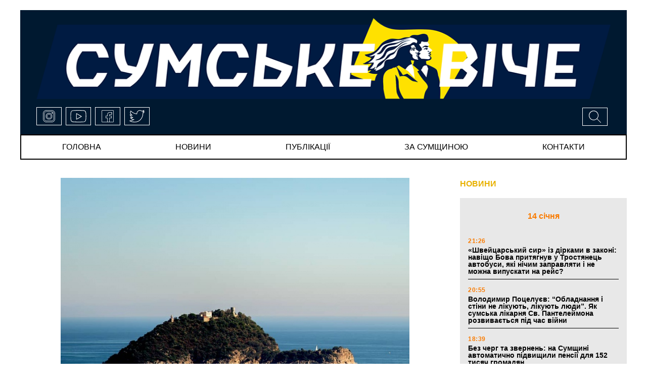

--- FILE ---
content_type: text/html; charset=UTF-8
request_url: https://viche.sumy.ua/za-symwunoy/sin-eksvlasnika-motor-sichi-boguslayeva-kupiv-ostriv-v-italiyi-za-10-mln-yevro.html
body_size: 13741
content:

<!doctype html>
<html lang="uk">
<head>
	<!-- Global site tag (gtag.js) - Google Analytics -->
<script async src="https://www.googletagmanager.com/gtag/js?id=UA-177931171-1"></script>
<script>
window.dataLayer = window.dataLayer || [];
  function gtag(){dataLayer.push(arguments);}
  gtag('js', new Date());

  gtag('config', 'UA-177931171-1');
</script>
	<meta charset="UTF-8">
	<meta name="viewport" content="width=device-width, initial-scale=1">
	<link rel="profile" href="https://gmpg.org/xfn/11">
	<title>Син ексвласника «Мотор Січі» Богуслаєва купив острів в Італії за 10 млн євро |</title>

<!-- All In One SEO Pack 3.7.1ob_start_detected [-1,-1] -->

<meta name="keywords"  content="Син ексвласника «Мотор Січі»" />

<script type="application/ld+json" class="aioseop-schema">{"@context":"https://schema.org","@graph":[{"@type":"Organization","@id":"https://viche.sumy.ua/#organization","url":"https://viche.sumy.ua/","name":"СУМСЬКЕ ВІЧЕ","sameAs":[],"logo":{"@type":"ImageObject","@id":"https://viche.sumy.ua/#logo","url":"https://viche.sumy.ua/wp-content/uploads/2020/06/logo.png","caption":""},"image":{"@id":"https://viche.sumy.ua/#logo"}},{"@type":"WebSite","@id":"https://viche.sumy.ua/#website","url":"https://viche.sumy.ua/","name":"СУМСЬКЕ ВІЧЕ","publisher":{"@id":"https://viche.sumy.ua/#organization"},"potentialAction":{"@type":"SearchAction","target":"https://viche.sumy.ua/?s={search_term_string}","query-input":"required name=search_term_string"}},{"@type":"WebPage","@id":"https://viche.sumy.ua/za-symwunoy/sin-eksvlasnika-motor-sichi-boguslayeva-kupiv-ostriv-v-italiyi-za-10-mln-yevro.html#webpage","url":"https://viche.sumy.ua/za-symwunoy/sin-eksvlasnika-motor-sichi-boguslayeva-kupiv-ostriv-v-italiyi-za-10-mln-yevro.html","inLanguage":"ru-RU","name":"Син ексвласника «Мотор Січі» Богуслаєва купив острів в Італії за 10 млн євро","isPartOf":{"@id":"https://viche.sumy.ua/#website"},"breadcrumb":{"@id":"https://viche.sumy.ua/za-symwunoy/sin-eksvlasnika-motor-sichi-boguslayeva-kupiv-ostriv-v-italiyi-za-10-mln-yevro.html#breadcrumblist"},"image":{"@type":"ImageObject","@id":"https://viche.sumy.ua/za-symwunoy/sin-eksvlasnika-motor-sichi-boguslayeva-kupiv-ostriv-v-italiyi-za-10-mln-yevro.html#primaryimage","url":"https://viche.sumy.ua/wp-content/uploads/2020/08/b37db9b-1719fbd-gallianara-1.jpg","width":690,"height":460},"primaryImageOfPage":{"@id":"https://viche.sumy.ua/za-symwunoy/sin-eksvlasnika-motor-sichi-boguslayeva-kupiv-ostriv-v-italiyi-za-10-mln-yevro.html#primaryimage"},"datePublished":"2020-08-03T19:07:59+03:00","dateModified":"2020-08-03T19:07:59+03:00"},{"@type":"Article","@id":"https://viche.sumy.ua/za-symwunoy/sin-eksvlasnika-motor-sichi-boguslayeva-kupiv-ostriv-v-italiyi-za-10-mln-yevro.html#article","isPartOf":{"@id":"https://viche.sumy.ua/za-symwunoy/sin-eksvlasnika-motor-sichi-boguslayeva-kupiv-ostriv-v-italiyi-za-10-mln-yevro.html#webpage"},"author":{"@id":"https://viche.sumy.ua/author/viche_journalist_1#author"},"headline":"Син ексвласника «Мотор Січі» Богуслаєва купив острів в Італії за 10 млн євро","datePublished":"2020-08-03T19:07:59+03:00","dateModified":"2020-08-03T19:07:59+03:00","commentCount":0,"mainEntityOfPage":{"@id":"https://viche.sumy.ua/za-symwunoy/sin-eksvlasnika-motor-sichi-boguslayeva-kupiv-ostriv-v-italiyi-za-10-mln-yevro.html#webpage"},"publisher":{"@id":"https://viche.sumy.ua/#organization"},"articleSection":"ЗА СУМЩИНОЮ, Син ексвласника «Мотор Січі»","image":{"@type":"ImageObject","@id":"https://viche.sumy.ua/za-symwunoy/sin-eksvlasnika-motor-sichi-boguslayeva-kupiv-ostriv-v-italiyi-za-10-mln-yevro.html#primaryimage","url":"https://viche.sumy.ua/wp-content/uploads/2020/08/b37db9b-1719fbd-gallianara-1.jpg","width":690,"height":460}},{"@type":"Person","@id":"https://viche.sumy.ua/author/viche_journalist_1#author","name":"journalist 1","sameAs":[],"image":{"@type":"ImageObject","@id":"https://viche.sumy.ua/#personlogo","url":"https://secure.gravatar.com/avatar/4895f033cd2f8f481dbc5b68df7fe642?s=96&d=mm&r=g","width":96,"height":96,"caption":"journalist 1"}},{"@type":"BreadcrumbList","@id":"https://viche.sumy.ua/za-symwunoy/sin-eksvlasnika-motor-sichi-boguslayeva-kupiv-ostriv-v-italiyi-za-10-mln-yevro.html#breadcrumblist","itemListElement":[{"@type":"ListItem","position":1,"item":{"@type":"WebPage","@id":"https://viche.sumy.ua/","url":"https://viche.sumy.ua/","name":"СУМСЬКЕ ВІЧЕ"}},{"@type":"ListItem","position":2,"item":{"@type":"WebPage","@id":"https://viche.sumy.ua/za-symwunoy/sin-eksvlasnika-motor-sichi-boguslayeva-kupiv-ostriv-v-italiyi-za-10-mln-yevro.html","url":"https://viche.sumy.ua/za-symwunoy/sin-eksvlasnika-motor-sichi-boguslayeva-kupiv-ostriv-v-italiyi-za-10-mln-yevro.html","name":"Син ексвласника «Мотор Січі» Богуслаєва купив острів в Італії за 10 млн євро"}}]}]}</script>
<link rel="canonical" href="https://viche.sumy.ua/za-symwunoy/sin-eksvlasnika-motor-sichi-boguslayeva-kupiv-ostriv-v-italiyi-za-10-mln-yevro.html" />
<!-- All In One SEO Pack -->
<link rel='dns-prefetch' href='//ajax.googleapis.com' />
<link rel='dns-prefetch' href='//cdnjs.cloudflare.com' />
<link rel='dns-prefetch' href='//stackpath.bootstrapcdn.com' />
<link rel='dns-prefetch' href='//maxcdn.bootstrapcdn.com' />
<link rel='dns-prefetch' href='//s.w.org' />
<link rel="alternate" type="application/rss+xml" title="СУМСЬКЕ ВІЧЕ &raquo; Лента" href="https://viche.sumy.ua/feed" />
<link rel="alternate" type="application/rss+xml" title="СУМСЬКЕ ВІЧЕ &raquo; Лента комментариев" href="https://viche.sumy.ua/comments/feed" />
		<script>
			window._wpemojiSettings = {"baseUrl":"https:\/\/s.w.org\/images\/core\/emoji\/13.0.0\/72x72\/","ext":".png","svgUrl":"https:\/\/s.w.org\/images\/core\/emoji\/13.0.0\/svg\/","svgExt":".svg","source":{"concatemoji":"https:\/\/viche.sumy.ua\/wp-includes\/js\/wp-emoji-release.min.js"}};
			!function(e,a,t){var r,n,o,i,p=a.createElement("canvas"),s=p.getContext&&p.getContext("2d");function c(e,t){var a=String.fromCharCode;s.clearRect(0,0,p.width,p.height),s.fillText(a.apply(this,e),0,0);var r=p.toDataURL();return s.clearRect(0,0,p.width,p.height),s.fillText(a.apply(this,t),0,0),r===p.toDataURL()}function l(e){if(!s||!s.fillText)return!1;switch(s.textBaseline="top",s.font="600 32px Arial",e){case"flag":return!c([127987,65039,8205,9895,65039],[127987,65039,8203,9895,65039])&&(!c([55356,56826,55356,56819],[55356,56826,8203,55356,56819])&&!c([55356,57332,56128,56423,56128,56418,56128,56421,56128,56430,56128,56423,56128,56447],[55356,57332,8203,56128,56423,8203,56128,56418,8203,56128,56421,8203,56128,56430,8203,56128,56423,8203,56128,56447]));case"emoji":return!c([55357,56424,8205,55356,57212],[55357,56424,8203,55356,57212])}return!1}function d(e){var t=a.createElement("script");t.src=e,t.defer=t.type="text/javascript",a.getElementsByTagName("head")[0].appendChild(t)}for(i=Array("flag","emoji"),t.supports={everything:!0,everythingExceptFlag:!0},o=0;o<i.length;o++)t.supports[i[o]]=l(i[o]),t.supports.everything=t.supports.everything&&t.supports[i[o]],"flag"!==i[o]&&(t.supports.everythingExceptFlag=t.supports.everythingExceptFlag&&t.supports[i[o]]);t.supports.everythingExceptFlag=t.supports.everythingExceptFlag&&!t.supports.flag,t.DOMReady=!1,t.readyCallback=function(){t.DOMReady=!0},t.supports.everything||(n=function(){t.readyCallback()},a.addEventListener?(a.addEventListener("DOMContentLoaded",n,!1),e.addEventListener("load",n,!1)):(e.attachEvent("onload",n),a.attachEvent("onreadystatechange",function(){"complete"===a.readyState&&t.readyCallback()})),(r=t.source||{}).concatemoji?d(r.concatemoji):r.wpemoji&&r.twemoji&&(d(r.twemoji),d(r.wpemoji)))}(window,document,window._wpemojiSettings);
		</script>
		<style>
img.wp-smiley,
img.emoji {
	display: inline !important;
	border: none !important;
	box-shadow: none !important;
	height: 1em !important;
	width: 1em !important;
	margin: 0 .07em !important;
	vertical-align: -0.1em !important;
	background: none !important;
	padding: 0 !important;
}
</style>
	<link rel='stylesheet' id='wp-block-library-css'  href='https://viche.sumy.ua/wp-includes/css/dist/block-library/style.min.css' media='all' />
<link rel='stylesheet' id='wp-pagenavi-css'  href='https://viche.sumy.ua/wp-content/plugins/wp-pagenavi/pagenavi-css.css' media='all' />
<link rel='stylesheet' id='bootstrap-style-css'  href='https://maxcdn.bootstrapcdn.com/bootstrap/4.0.0/css/bootstrap.min.css' media='' />
<link rel='stylesheet' id='style-css'  href='https://viche.sumy.ua/wp-content/themes/viche/style.css' media='' />
<link rel="https://api.w.org/" href="https://viche.sumy.ua/wp-json/" /><link rel="alternate" type="application/json" href="https://viche.sumy.ua/wp-json/wp/v2/posts/8923" /><link rel="EditURI" type="application/rsd+xml" title="RSD" href="https://viche.sumy.ua/xmlrpc.php?rsd" />
<link rel="wlwmanifest" type="application/wlwmanifest+xml" href="https://viche.sumy.ua/wp-includes/wlwmanifest.xml" /> 
<link rel='prev' title='Кокаїн замість бананів: в Одеській області затримали рекордну партію наркотиків' href='https://viche.sumy.ua/za-symwunoy/kokayin-zamist-bananiv-v-odeskij-oblasti-zatrimali-rekordnu-partiyu-narkotikiv.html' />
<link rel='next' title='Українські націоналісти в масках презентували нову організацію проти «жіночною натовпу»' href='https://viche.sumy.ua/za-symwunoy/ukrayinski-natsionalisti-v-maskah-prezentuvali-novu-organizatsiyu-proti-zhinochnoyu-natovpu.html' />

<link rel='shortlink' href='https://viche.sumy.ua/?p=8923' />
<link rel="alternate" type="application/json+oembed" href="https://viche.sumy.ua/wp-json/oembed/1.0/embed?url=https%3A%2F%2Fviche.sumy.ua%2Fza-symwunoy%2Fsin-eksvlasnika-motor-sichi-boguslayeva-kupiv-ostriv-v-italiyi-za-10-mln-yevro.html" />
<link rel="alternate" type="text/xml+oembed" href="https://viche.sumy.ua/wp-json/oembed/1.0/embed?url=https%3A%2F%2Fviche.sumy.ua%2Fza-symwunoy%2Fsin-eksvlasnika-motor-sichi-boguslayeva-kupiv-ostriv-v-italiyi-za-10-mln-yevro.html&#038;format=xml" />
<meta property="og:image" content="https://viche.sumy.ua/wp-content/uploads/2020/08/b37db9b-1719fbd-gallianara-1.jpg" />
<meta property="og:type" content="article" />
<meta property="og:title" content="Син ексвласника «Мотор Січі» Богуслаєва купив острів в Італії за 10 млн євро" />
<meta property="og:image:width" content="400" />
<meta property="og:image:height" content="300" />
<meta property="og:url" content="https://viche.sumy.ua/za-symwunoy/sin-eksvlasnika-motor-sichi-boguslayeva-kupiv-ostriv-v-italiyi-za-10-mln-yevro.html" />
<meta property="og:description" content="Син ексвласника компанії «Мотор Січ» Олександр Богуслаєв придбав острів біля берегів італійської Лігурії за 10 млн євро. Як пише «Європейська правда«, про це повідомляє Corriere della Sera. Острів Галлінара розташований за 1,5 км від материка, між містами Альбенда і Алассіо. Ширина та довжина острова — менш ніж пів кілометра (470х450 метрів), він піднімається над рівнем моря [&hellip;]" />
<style>.recentcomments a{display:inline !important;padding:0 !important;margin:0 !important;}</style><link rel="icon" href="https://viche.sumy.ua/wp-content/uploads/2020/06/cropped-logo_quad_2-32x32.png" sizes="32x32" />
<link rel="icon" href="https://viche.sumy.ua/wp-content/uploads/2020/06/cropped-logo_quad_2-192x192.png" sizes="192x192" />
<link rel="apple-touch-icon" href="https://viche.sumy.ua/wp-content/uploads/2020/06/cropped-logo_quad_2-180x180.png" />
<meta name="msapplication-TileImage" content="https://viche.sumy.ua/wp-content/uploads/2020/06/cropped-logo_quad_2-270x270.png" />
		<meta charset="UTF-8">
		<meta name="viewport" content="width=device-width, initial-scale=1">
		<link rel="profile" href="https://gmpg.org/xfn/11">
		<title>Син ексвласника «Мотор Січі» Богуслаєва купив острів в Італії за 10 млн євро &#8211; СУМСЬКЕ ВІЧЕ</title>

<!-- Предупреждение отладки: All In One SEO Pack метаданные повторно включены фильтром wp_head. Вызвано 2 раз! -->
<link rel='dns-prefetch' href='//ajax.googleapis.com' />
<link rel='dns-prefetch' href='//cdnjs.cloudflare.com' />
<link rel='dns-prefetch' href='//stackpath.bootstrapcdn.com' />
<link rel='dns-prefetch' href='//maxcdn.bootstrapcdn.com' />
<link rel='dns-prefetch' href='//s.w.org' />
<link rel="alternate" type="application/rss+xml" title="СУМСЬКЕ ВІЧЕ &raquo; Лента" href="https://viche.sumy.ua/feed" />
<link rel="alternate" type="application/rss+xml" title="СУМСЬКЕ ВІЧЕ &raquo; Лента комментариев" href="https://viche.sumy.ua/comments/feed" />
<script src='https://viche.sumy.ua/wp-includes/js/wp-embed.min.js' id='wp-embed-js'></script>
<link rel="https://api.w.org/" href="https://viche.sumy.ua/wp-json/" /><link rel="alternate" type="application/json" href="https://viche.sumy.ua/wp-json/wp/v2/posts/8923" /><link rel="EditURI" type="application/rsd+xml" title="RSD" href="https://viche.sumy.ua/xmlrpc.php?rsd" />
<link rel="wlwmanifest" type="application/wlwmanifest+xml" href="https://viche.sumy.ua/wp-includes/wlwmanifest.xml" /> 
<link rel='prev' title='Кокаїн замість бананів: в Одеській області затримали рекордну партію наркотиків' href='https://viche.sumy.ua/za-symwunoy/kokayin-zamist-bananiv-v-odeskij-oblasti-zatrimali-rekordnu-partiyu-narkotikiv.html' />
<link rel='next' title='Українські націоналісти в масках презентували нову організацію проти «жіночною натовпу»' href='https://viche.sumy.ua/za-symwunoy/ukrayinski-natsionalisti-v-maskah-prezentuvali-novu-organizatsiyu-proti-zhinochnoyu-natovpu.html' />

<link rel='shortlink' href='https://viche.sumy.ua/?p=8923' />
<link rel="alternate" type="application/json+oembed" href="https://viche.sumy.ua/wp-json/oembed/1.0/embed?url=https%3A%2F%2Fviche.sumy.ua%2Fza-symwunoy%2Fsin-eksvlasnika-motor-sichi-boguslayeva-kupiv-ostriv-v-italiyi-za-10-mln-yevro.html" />
<link rel="alternate" type="text/xml+oembed" href="https://viche.sumy.ua/wp-json/oembed/1.0/embed?url=https%3A%2F%2Fviche.sumy.ua%2Fza-symwunoy%2Fsin-eksvlasnika-motor-sichi-boguslayeva-kupiv-ostriv-v-italiyi-za-10-mln-yevro.html&#038;format=xml" />
<meta property="og:image" content="https://viche.sumy.ua/wp-content/uploads/2020/08/b37db9b-1719fbd-gallianara-1.jpg" />
<meta property="og:type" content="article" />
<meta property="og:title" content="Син ексвласника «Мотор Січі» Богуслаєва купив острів в Італії за 10 млн євро" />
<meta property="og:image:width" content="400" />
<meta property="og:image:height" content="300" />
<meta property="og:url" content="https://viche.sumy.ua/za-symwunoy/sin-eksvlasnika-motor-sichi-boguslayeva-kupiv-ostriv-v-italiyi-za-10-mln-yevro.html" />
<meta property="og:description" content="Син ексвласника компанії «Мотор Січ» Олександр Богуслаєв придбав острів біля берегів італійської Лігурії за 10 млн євро. Як пише «Європейська правда«, про це повідомляє Corriere della Sera. Острів Галлінара розташований за 1,5 км від материка, між містами Альбенда і Алассіо. Ширина та довжина острова — менш ніж пів кілометра (470х450 метрів), він піднімається над рівнем моря [&hellip;]" />
<style>.recentcomments a{display:inline !important;padding:0 !important;margin:0 !important;}</style><link rel="icon" href="https://viche.sumy.ua/wp-content/uploads/2020/06/cropped-logo_quad_2-32x32.png" sizes="32x32" />
<link rel="icon" href="https://viche.sumy.ua/wp-content/uploads/2020/06/cropped-logo_quad_2-192x192.png" sizes="192x192" />
<link rel="apple-touch-icon" href="https://viche.sumy.ua/wp-content/uploads/2020/06/cropped-logo_quad_2-180x180.png" />
<meta name="msapplication-TileImage" content="https://viche.sumy.ua/wp-content/uploads/2020/06/cropped-logo_quad_2-270x270.png" />
	</head>

<body data-rsssl=1 class="post-template-default single single-post postid-8923 single-format-standard">
<!--[if lte IE 8]>
<p>Вы используете <strong>устаревший</strong> браузер. Пожалуйста, обновите Ваш браузер</a>, чтобы улучшить отображение веб-сайта .</p>
<p>You are using an <strong>outdated</strong> browser. Please upgrade your browser</a> to improve your experience.</p>
<![endif]-->
<div id="page">
	<header id="masthead" class="header inner-wrap clearfix">
		<div class="header-logo clearfix">

<div class="logo">
	<a href="/"><img src="https://viche.sumy.ua/wp-content/themes/viche/img/logo.png" title="viche" alt="viche"></a>
</div><!-- /.logo -->
	<div class="icons-block">
		<div class="header-menu dropdown">
			<button class="btn dropdown-toggle" type="button" id="dropdownMenuButton" data-toggle="dropdown" aria-haspopup="true" aria-expanded="false">
				<svg version="1.1" viewBox="0 0 32 32"
					width="32px" xml:space="preserve" xmlns="http://www.w3.org/2000/svg" xmlns:xlink="http://www.w3.org/1999/xlink">
						<path d="M4,10h24c1.104,0,2-0.896,2-2s-0.896-2-2-2H4C2.896,6,2,6.896,2,8S2.896,10,4,10z M28,14H4c-1.104,0-2,0.896-2,2  s0.896,2,2,2h24c1.104,0,2-0.896,2-2S29.104,14,28,14z M28,22H4c-1.104,0-2,0.896-2,2s0.896,2,2,2h24c1.104,0,2-0.896,2-2  S29.104,22,28,22z"/>
					</svg>
			</button>
			<div class="dropdown-menu" aria-labelledby="dropdownMenuButton">
				<ul id="menu-menyu" class="menu"><li id="menu-item-3985" class="menu-item menu-item-type-custom menu-item-object-custom menu-item-3985"><a href="/">Головна</a></li>
<li id="menu-item-3986" class="menu-item menu-item-type-post_type menu-item-object-page menu-item-3986"><a href="https://viche.sumy.ua/every-news">новини</a></li>
<li id="menu-item-3990" class="menu-item menu-item-type-post_type menu-item-object-page menu-item-3990"><a href="https://viche.sumy.ua/every-publications">публікації</a></li>
<li id="menu-item-3989" class="menu-item menu-item-type-post_type menu-item-object-page menu-item-3989"><a href="https://viche.sumy.ua/every-za-symwunoy">за сумщиною</a></li>
<li id="menu-item-3992" class="menu-item menu-item-type-post_type menu-item-object-page menu-item-3992"><a href="https://viche.sumy.ua/contacts">Контакти</a></li>
</ul>				<div class="search">
					<!-- Button trigger modal -->
					<button type="button" data-toggle="modal" data-target="#myModal">
				<span>
			<svg version="1.1" id="Capa_1" xmlns="http://www.w3.org/2000/svg" xmlns:xlink="http://www.w3.org/1999/xlink"
				x="0px" y="0px" viewBox="0 0 612.08 612.08" xml:space="preserve">
					<g>
						<path d="M237.927,0C106.555,0,0.035,106.52,0.035,237.893c0,131.373,106.52,237.893,237.893,237.893
		c50.518,0,97.368-15.757,135.879-42.597l0.028-0.028l176.432,176.433c3.274,3.274,8.48,3.358,11.839,0l47.551-47.551
		c3.274-3.274,3.106-8.703-0.028-11.838L433.223,373.8c26.84-38.539,42.597-85.39,42.597-135.907C475.82,106.52,369.3,0,237.927,0z
		 M237.927,419.811c-100.475,0-181.918-81.443-181.918-181.918S137.453,55.975,237.927,55.975s181.918,81.443,181.918,181.918
		S338.402,419.811,237.927,419.811z"/>
					</g>
					</svg>
			</span>
					</button>
				</div><!-- /.search -->
				<div class="social-links">
					<a href="#">
					<span class="icon">
						<svg>
								<use xlink:href=https://viche.sumy.ua/wp-content/themes/viche/img/sprite.svg#instagram></use>
						</svg>
					</span>
					</a>
					<a href="#">
					<span class="icon">
						<svg>
								<use xlink:href=https://viche.sumy.ua/wp-content/themes/viche/img/sprite.svg#youtube></use>
						</svg>
					</span>
					</a>
					<a href="#">
					<span class="icon">
						<svg>
								<use xlink:href=https://viche.sumy.ua/wp-content/themes/viche/img/sprite.svg#facebook></use>
						</svg>
					</span>
					</a>
					<a href="#">
					<span class="icon">
						<svg>
							<use xlink:href=https://viche.sumy.ua/wp-content/themes/viche/img/sprite.svg#twitter></use>
						</svg>
					</span>
					</a>
				</div><!-- /.social-links -->
			</div>
		</div>
		<div class="social-links">
			<a href="#">
					<span class="icon">
						<svg>
								<use xlink:href=https://viche.sumy.ua/wp-content/themes/viche/img/sprite.svg#instagram></use>
						</svg>
					</span>
			</a>
			<a href="#">
					<span class="icon">
						<svg>
								<use xlink:href=https://viche.sumy.ua/wp-content/themes/viche/img/sprite.svg#youtube></use>
						</svg>
					</span>
			</a>
			<a href="#">
					<span class="icon">
						<svg>
								<use xlink:href=https://viche.sumy.ua/wp-content/themes/viche/img/sprite.svg#facebook></use>
						</svg>
					</span>
			</a>
			<a href="#">
					<span class="icon">
						<svg>
							<use xlink:href=https://viche.sumy.ua/wp-content/themes/viche/img/sprite.svg#twitter></use>
						</svg>
					</span>
			</a>
		</div><!-- /.social-links -->
		<div class="search">
			<!-- Button trigger modal -->
			<button type="button" data-toggle="modal" data-target="#myModal">
				<span>
						<svg>
							<use xlink:href=https://viche.sumy.ua/wp-content/themes/viche/img/sprite.svg#search></use>
						</svg>
			</span>
			</button>
		</div><!-- /.search -->
	</div>

</div><!-- /.header-logo -->		<div id="menu" class="clearfix">
	<!-- Navbar -->
	<nav class="navbar navbar-expand-md">
		<button class="navbar-toggler" type="button" data-toggle="collapse" data-target="#navbarColor01"
				aria-controls="navbarColor01" aria-expanded="false" aria-label="Toggle navigation">
			<svg height="32px" id="Layer_1" style="enable-background:new 0 0 32 32;" version="1.1" viewBox="0 0 32 32"
					width="32px" xml:space="preserve" xmlns="http://www.w3.org/2000/svg"
					xmlns:xlink="http://www.w3.org/1999/xlink"><path d="M4,10h24c1.104,0,2-0.896,2-2s-0.896-2-2-2H4C2.896,6,2,6.896,2,8S2.896,10,4,10z M28,14H4c-1.104,0-2,0.896-2,2  s0.896,2,2,2h24c1.104,0,2-0.896,2-2S29.104,14,28,14z M28,22H4c-1.104,0-2,0.896-2,2s0.896,2,2,2h24c1.104,0,2-0.896,2-2  S29.104,22,28,22z"/></svg>
		</button>
		<div class="collapse navbar-collapse" id="navbarColor01">
			<ul id="menu-menyu-1" class="menu"><li class="menu-item menu-item-type-custom menu-item-object-custom menu-item-3985"><a href="/">Головна</a></li>
<li class="menu-item menu-item-type-post_type menu-item-object-page menu-item-3986"><a href="https://viche.sumy.ua/every-news">новини</a></li>
<li class="menu-item menu-item-type-post_type menu-item-object-page menu-item-3990"><a href="https://viche.sumy.ua/every-publications">публікації</a></li>
<li class="menu-item menu-item-type-post_type menu-item-object-page menu-item-3989"><a href="https://viche.sumy.ua/every-za-symwunoy">за сумщиною</a></li>
<li class="menu-item menu-item-type-post_type menu-item-object-page menu-item-3992"><a href="https://viche.sumy.ua/contacts">Контакти</a></li>
</ul>		</div>
	</nav>
	<!-- Navbar End -->
</div>	</header>
<main id="single-page-main" class="inner-wrap clearfix">
	<div class="primary">
		<div class="single-content">
				<article id="post-8923" class="post-8923 post type-post status-publish format-standard has-post-thumbnail hentry category-za-symwunoy tag-sin-eksvlasnika-motor-sichi">
	
			<div class="post-thumbnail">
				<img width="690" height="460" src="https://viche.sumy.ua/wp-content/uploads/2020/08/b37db9b-1719fbd-gallianara-1.jpg" class="attachment-post-thumbnail size-post-thumbnail wp-post-image" alt="" loading="lazy" srcset="https://viche.sumy.ua/wp-content/uploads/2020/08/b37db9b-1719fbd-gallianara-1.jpg 690w, https://viche.sumy.ua/wp-content/uploads/2020/08/b37db9b-1719fbd-gallianara-1-150x100.jpg 150w, https://viche.sumy.ua/wp-content/uploads/2020/08/b37db9b-1719fbd-gallianara-1-354x236.jpg 354w" sizes="(max-width: 690px) 100vw, 690px" />			</div><!-- .post-thumbnail -->

				<header class="entry-header">
			<h1 class="entry-title">Син ексвласника «Мотор Січі» Богуслаєва купив острів в Італії за 10 млн євро</h1>					<div class="single-entry-meta">
						<span class="entry-time">  22:07 /  </span>
						<span class="entry-date">	3 серпня 2020</span>
											</div><!-- .entry-meta -->
						</header><!-- .entry-header -->

	<div class="entry-content">
		<p>Син ексвласника компанії «Мотор Січ» Олександр Богуслаєв придбав острів біля берегів італійської Лігурії за 10 млн євро.</p>
<p>Як пише «<a href="https://www.eurointegration.com.ua/news/2020/08/3/7112805/" target="_blank" rel="noopener noreferrer">Європейська правда</a>«, про це повідомляє <a href="https://www.corriere.it/" target="_blank" rel="noopener noreferrer">Corriere della Sera</a>.</p>
<p>Острів Галлінара розташований за 1,5 км від материка, між містами Альбенда і Алассіо. Ширина та довжина острова — менш ніж пів кілометра (470х450 метрів), він піднімається над рівнем моря на висоту 87 метрів.</p>
<p>У давні часи він належав католицькій церкві, останні 150 років — заможним власникам промислових підприємств та банкірам.</p>
<div id="adriver_banner_767987734"></div>
<p>Олександр Богуслаєв придбав його у 9 п’ємонтських та лігурійських родин, які спільно володіли Галлінарою протягом більш ніж 40 років.</p>
<p>За інформацією видання, перемовини про придбання острова почалися у травні цього року та завершилися 17 липня.</p>
<p>42-річний Олександр Богуслаєв є сином В’ячеслава Богуслаєва, ексвласника «Мотор Січі».</p>
<p>Як раніше повідомляла «<a href="https://www.epravda.com.ua/news/2019/12/13/654876/?fbclid=IwAR1tS2VaSOnQvjox0dOWu9f-xMa0sBRRdj3qPQ33WFn51hd3MANt7b_DHLM" target="_blank" rel="noopener noreferrer">Економічна правда</a>«, у грудні 2019 року президент АТ «Мотор Січ» В’ячеслав Богуслаєв підтвердив продаж акцій підприємства китайським компаніям.</p>
<p>За його словами, разом з купівлею акцій китайці зобов’язалися інвестувати в завод протягом двох років 250 млн доларів.</p>
<p>Між Україною та США на кінець 2019 року тривав діалог, який <a href="https://www.eurointegration.com.ua/news/2019/12/26/7104618/" target="_blank" rel="noopener noreferrer"><strong>теоретично міг завершитися переглядом угоди</strong></a> про продаж; про його підсумки не повідомлялося.</p>
<p><a href="http://debaty.sumy.ua/">Джерело:</a></p>
	</div><!-- .entry-content -->

</article><!-- #post-8923 -->
		<div class="share-on-social">
			<span>ПОДІЛИТИСЯ В СОЦІАЛЬНИХ МЕРЕЖАХ</span>
		</div>
		<div data-mobile-view="false" data-share-size="40" data-like-text-enable="false" data-background-alpha="0.0"
			data-pid="1942737" data-mode="share" data-background-color="#ffffff" data-share-shape="round"
			data-share-counter-size="12" data-icon-color="#ffffff" data-mobile-sn-ids="fb.vk.tw.ok.wh.tm.vb."
			data-text-color="#000000" data-buttons-color="#FFFFFF" data-counter-background-color="#ffffff"
			data-share-counter-type="disable" data-orientation="horizontal" data-following-enable="false"
			data-sn-ids="fb.vk.tw.ok.wh.tm.vb." data-preview-mobile="false" data-selection-enable="false"
			data-exclude-show-more="false" data-share-style="1" data-counter-background-alpha="1.0" data-top-button="false"
			class="uptolike-buttons"></div>
		
		</div><!-- /.single-content -->
	</div><!-- /.primary -->
	<aside class="sidebar">
		<div class="news-column">
			<div class="block-title">
				<a href="/every-news">НОВИНИ</a>
			</div>
			<div class="news-list">
				


			<div class="group-date">
				14 січня			</div>

		
		<article id="post-27533" class="article-content post-27533 post type-post status-publish format-standard has-post-thumbnail hentry category-news">
			<!--			-->			<header class="entry-header">
				<div class="entry-header-inner">
					<div class="news-time">21:26 </div>
					<h3 class="entry-title teg-bold"><a href="https://viche.sumy.ua/news/shvejtsarskij-sir-iz-dirkami-v-zakoni-navishho-bova-prityagnuv-u-trostyanets-avtobusi-yaki-nichim-zapravlyati-i-ne-mozhna-vipuskati-na-rejs.html">«Швейцарський сир» із дірками в законі: навіщо Бова притягнув у Тростянець автобуси, які нічим заправляти і не можна випускати на рейс?</a></h3>
				</div><!-- .entry-header-inner -->
			</header>
		</article><!-- #post-27533 -->

			
		<article id="post-27531" class="article-content post-27531 post type-post status-publish format-standard has-post-thumbnail hentry category-news">
			<!--			-->			<header class="entry-header">
				<div class="entry-header-inner">
					<div class="news-time">20:55 </div>
					<h3 class="entry-title teg-bold"><a href="https://viche.sumy.ua/news/volodimir-potseluyev-obladnannya-i-stini-ne-likuyut-likuyut-lyudi-yak-sumska-likarnya-sv-pantelejmona-rozvivayetsya-pid-chas-vijni.html">Володимир Поцелуєв: &#8220;Обладнання і стіни не лікують, лікують люди&#8221;. Як сумська лікарня Св. Пантелеймона розвивається під час війни</a></h3>
				</div><!-- .entry-header-inner -->
			</header>
		</article><!-- #post-27531 -->

			
		<article id="post-27527" class="article-content post-27527 post type-post status-publish format-standard has-post-thumbnail hentry category-news">
			<!--			-->			<header class="entry-header">
				<div class="entry-header-inner">
					<div class="news-time">18:39 </div>
					<h3 class="entry-title teg-bold"><a href="https://viche.sumy.ua/news/bez-cherg-ta-zvernen-na-sumshhini-avtomatichno-pidvishhili-pensiyi-dlya-152-tisyach-gromadyan.html">Без черг та звернень: на Сумщині автоматично підвищили пенсії для 152 тисяч громадян</a></h3>
				</div><!-- .entry-header-inner -->
			</header>
		</article><!-- #post-27527 -->

			
		<article id="post-27529" class="article-content post-27529 post type-post status-publish format-standard has-post-thumbnail hentry category-news">
			<!--			-->			<header class="entry-header">
				<div class="entry-header-inner">
					<div class="news-time">15:54 </div>
					<h3 class="entry-title teg-bold"><a href="https://viche.sumy.ua/news/za-spriyannya-oleksiya-romanka-u-shosttsi-vidnovili-ispiti-na-vodijski-prava.html">За сприяння Олексія Романька у Шостці відновили іспити на водійські права</a></h3>
				</div><!-- .entry-header-inner -->
			</header>
		</article><!-- #post-27529 -->

			
		<article id="post-27525" class="article-content post-27525 post type-post status-publish format-standard has-post-thumbnail hentry category-news">
			<!--			-->			<header class="entry-header">
				<div class="entry-header-inner">
					<div class="news-time">11:04 </div>
					<h3 class="entry-title teg-bold"><a href="https://viche.sumy.ua/news/faktichne-zahoplennya-ofisu-timoshenko-zayavila-pro-nezakonni-nichni-diyi-silovikiv-i-politichne-peresliduvannya.html">«Фактичне захоплення офісу»: Тимошенко заявила про незаконні нічні дії силовиків і політичне переслідування</a></h3>
				</div><!-- .entry-header-inner -->
			</header>
		</article><!-- #post-27525 -->

			
			<div class="group-date">
				13 січня			</div>

		
		<article id="post-27523" class="article-content post-27523 post type-post status-publish format-standard has-post-thumbnail hentry category-news">
			<!--			-->			<header class="entry-header">
				<div class="entry-header-inner">
					<div class="news-time">21:59 </div>
					<h3 class="entry-title teg-bold"><a href="https://viche.sumy.ua/news/yefrem-lazarev-prozvituvav-pro-robotu-u-2025-rotsi.html">Єфрем Лазарев прозвітував про роботу у 2025 році</a></h3>
				</div><!-- .entry-header-inner -->
			</header>
		</article><!-- #post-27523 -->

			
		<article id="post-27521" class="article-content post-27521 post type-post status-publish format-standard has-post-thumbnail hentry category-news">
			<!--			-->			<header class="entry-header">
				<div class="entry-header-inner">
					<div class="news-time">17:58 </div>
					<h3 class="entry-title teg-bold"><a href="https://viche.sumy.ua/news/volodimir-potseluyev-robitimemo-vse-shhob-lyudi-otrimuvali-dopomogu-tut-i-zaraz-direktor-likarni-sv-pantelejmona-pro-zabezpechennya-bezkoshtovnogo-protezuvannya.html">Володимир Поцелуєв: «Робитимемо все, щоб люди отримували допомогу тут і зараз» — директор лікарні Св. Пантелеймона про забезпечення безкоштовного протезування</a></h3>
				</div><!-- .entry-header-inner -->
			</header>
		</article><!-- #post-27521 -->

			
		<article id="post-27519" class="article-content post-27519 post type-post status-publish format-standard has-post-thumbnail hentry category-news">
			<!--			-->			<header class="entry-header">
				<div class="entry-header-inner">
					<div class="news-time">13:10 </div>
					<h3 class="entry-title teg-bold"><a href="https://viche.sumy.ua/news/diyi-vazhlivishi-za-slova-deputat-sumskoyi-oblradi-vitalij-kalinichenko-prozvituvav-pro-robotu-u-nadskladnij-2025-rik.html">«Дії важливіші за слова»: депутат Сумської облради Віталій Калініченко прозвітував про роботу у надскладний 2025 рік</a></h3>
				</div><!-- .entry-header-inner -->
			</header>
		</article><!-- #post-27519 -->

			
			<div class="group-date">
				10 січня			</div>

		
		<article id="post-27517" class="article-content post-27517 post type-post status-publish format-standard has-post-thumbnail hentry category-news">
			<!--			-->			<header class="entry-header">
				<div class="entry-header-inner">
					<div class="news-time">18:59 </div>
					<h3 class="entry-title teg-bold"><a href="https://viche.sumy.ua/news/vadim-lisij-zbilshennya-podatkiv-dlya-fopiv-znishhit-biznes.html">Вадим Лисий: збільшення податків для ФОПів знищить бізнес</a></h3>
				</div><!-- .entry-header-inner -->
			</header>
		</article><!-- #post-27517 -->

			
		<article id="post-27515" class="article-content post-27515 post type-post status-publish format-standard has-post-thumbnail hentry category-news">
			<!--			-->			<header class="entry-header">
				<div class="entry-header-inner">
					<div class="news-time">14:30 </div>
					<h3 class="entry-title teg-bold"><a href="https://viche.sumy.ua/news/tse-nasha-printsipova-pozitsiya-leonid-nikolayenko-rozpoviv-chomu-sumi-stali-odnim-iz-lideriv-za-pidtrimkoyu-zsu.html">«Це наша принципова позиція»: Леонід Ніколаєнко розповів, чому Суми стали одним із лідерів за підтримкою ЗСУ</a></h3>
				</div><!-- .entry-header-inner -->
			</header>
		</article><!-- #post-27515 -->

			
			<div class="group-date">
				9 січня			</div>

		
		<article id="post-27513" class="article-content post-27513 post type-post status-publish format-standard has-post-thumbnail hentry category-news">
			<!--			-->			<header class="entry-header">
				<div class="entry-header-inner">
					<div class="news-time">22:04 </div>
					<h3 class="entry-title teg-bold"><a href="https://viche.sumy.ua/news/leonid-nikolayenko-povidomiv-pro-pogodzhennya-viplat-za-programoyu-yevidnovlennya-dlya-70-rodin-sumchan.html">Леонід Ніколаєнко повідомив про погодження виплат за програмою «єВідновлення» для 70 родин сумчан</a></h3>
				</div><!-- .entry-header-inner -->
			</header>
		</article><!-- #post-27513 -->

			
			<div class="group-date">
				8 січня			</div>

		
		<article id="post-27511" class="article-content post-27511 post type-post status-publish format-standard has-post-thumbnail hentry category-news">
			<!--			-->			<header class="entry-header">
				<div class="entry-header-inner">
					<div class="news-time">18:44 </div>
					<h3 class="entry-title teg-bold"><a href="https://viche.sumy.ua/news/leonid-nikolayenko-pro-te-yak-sumi-protistoyat-rekordnij-kilkosti-atak.html">Леонід Ніколаєнко про те, як Суми протистоять рекордній кількості атак</a></h3>
				</div><!-- .entry-header-inner -->
			</header>
		</article><!-- #post-27511 -->

			
			<div class="group-date">
				7 січня			</div>

		
		<article id="post-27508" class="article-content post-27508 post type-post status-publish format-standard has-post-thumbnail hentry category-news">
			<!--			-->			<header class="entry-header">
				<div class="entry-header-inner">
					<div class="news-time">20:49 </div>
					<h3 class="entry-title teg-bold"><a href="https://viche.sumy.ua/news/rozpodil-koshtiv-maye-buti-vidkritim-leonid-nikolayenko-zaproshuye-fahivtsiv-do-komisiyi-z-pidtrimki-lyudej-z-invalidnistyu.html">«Розподіл коштів має бути відкритим»: Леонід Ніколаєнко запрошує фахівців до комісії з підтримки людей з інвалідністю</a></h3>
				</div><!-- .entry-header-inner -->
			</header>
		</article><!-- #post-27508 -->

			
			<div class="group-date">
				6 січня			</div>

		
		<article id="post-27506" class="article-content post-27506 post type-post status-publish format-standard has-post-thumbnail hentry category-news">
			<!--			-->			<header class="entry-header">
				<div class="entry-header-inner">
					<div class="news-time">21:30 </div>
					<h3 class="entry-title teg-bold"><a href="https://viche.sumy.ua/news/konkretni-rishennya-a-ne-gasla-leonid-nikolayenko-rozpoviv-yak-sumi-pidtrimuvatimut-dobrovoltsiv-u-2026-rotsi.html">«Конкретні рішення, а не гасла»: Леонід Ніколаєнко розповів, як Суми підтримуватимуть добровольців у 2026 році</a></h3>
				</div><!-- .entry-header-inner -->
			</header>
		</article><!-- #post-27506 -->

			
		<article id="post-27504" class="article-content post-27504 post type-post status-publish format-standard has-post-thumbnail hentry category-news">
			<!--			-->			<header class="entry-header">
				<div class="entry-header-inner">
					<div class="news-time">20:45 </div>
					<h3 class="entry-title teg-bold"><a href="https://viche.sumy.ua/news/volodimir-potseluyev-nove-obladnannya-dozvolit-ryatuvati-zhittya-tut-i-zaraz-likarnya-sv-pantelejmona-otrimala-suchasnu-tehniku.html">Володимир Поцелуєв: «Нове обладнання дозволить рятувати життя тут і зараз» — лікарня Св. Пантелеймона отримала сучасну техніку</a></h3>
				</div><!-- .entry-header-inner -->
			</header>
		</article><!-- #post-27504 -->

			
			<div class="group-date">
				5 січня			</div>

		
		<article id="post-27502" class="article-content post-27502 post type-post status-publish format-standard has-post-thumbnail hentry category-news">
			<!--			-->			<header class="entry-header">
				<div class="entry-header-inner">
					<div class="news-time">20:56 </div>
					<h3 class="entry-title teg-bold"><a href="https://viche.sumy.ua/news/kadrove-pidsilennya-yes-na-sumshhini-vadim-akpyerov-ofitsijno-predstaviv-novogo-ochilnika-sekretariatu.html">Кадрове підсилення «ЄС» на Сумщині: Вадим Акпєров офіційно представив нового очільника секретаріату</a></h3>
				</div><!-- .entry-header-inner -->
			</header>
		</article><!-- #post-27502 -->

			
			<div class="group-date">
				2 січня			</div>

		
		<article id="post-27500" class="article-content post-27500 post type-post status-publish format-standard has-post-thumbnail hentry category-news">
			<!--			-->			<header class="entry-header">
				<div class="entry-header-inner">
					<div class="news-time">21:07 </div>
					<h3 class="entry-title teg-bold"><a href="https://viche.sumy.ua/news/sumskij-zelenbud-u-2025-rotsi-zlamav-stereotipi-pro-zbitkovist-komunalnikiv.html">Сумський «Зеленбуд» у 2025 році зламав стереотипи про збитковість комунальників </a></h3>
				</div><!-- .entry-header-inner -->
			</header>
		</article><!-- #post-27500 -->

			
			<div class="group-date">
				1 січня			</div>

		
		<article id="post-27498" class="article-content post-27498 post type-post status-publish format-standard hentry category-news">
			<!--			-->			<header class="entry-header">
				<div class="entry-header-inner">
					<div class="news-time">19:34 </div>
					<h3 class="entry-title teg-bold"><a href="https://viche.sumy.ua/news/mi-ne-prosto-vidnovilisya-mi-stali-silnishimi-volodimir-potseluyev-pidbiv-pidsumki-skladnogo-roku-dlya-likarni-svyatogo-pantelejmona.html">«Ми не просто відновилися — ми стали сильнішими»: Володимир Поцелуєв підбив підсумки складного року для лікарні Святого Пантелеймона</a></h3>
				</div><!-- .entry-header-inner -->
			</header>
		</article><!-- #post-27498 -->

			
			<div class="group-date">
				31 грудня			</div>

		
		<article id="post-27496" class="article-content post-27496 post type-post status-publish format-standard has-post-thumbnail hentry category-news">
			<!--			-->			<header class="entry-header">
				<div class="entry-header-inner">
					<div class="news-time">16:12 </div>
					<h3 class="entry-title teg-bold"><a href="https://viche.sumy.ua/news/mi-trimayemo-til-zavdyaki-yednosti-leonid-nikolayenko-zvernuvsya-do-sumchan-naperedodni-novogo-roku.html">«Ми тримаємо тил завдяки єдності»: Леонід Ніколаєнко звернувся до сумчан напередодні Нового року</a></h3>
				</div><!-- .entry-header-inner -->
			</header>
		</article><!-- #post-27496 -->

			
		<article id="post-27495" class="article-content post-27495 post type-post status-publish format-standard hentry category-news">
			<!--			-->			<header class="entry-header">
				<div class="entry-header-inner">
					<div class="news-time">16:03 </div>
					<h3 class="entry-title"><a href="https://viche.sumy.ua/news/misto-trimayetsya-na-lyudyah-a-ne-na-guchnih-zayavah-yefrem-lazarev-pidbiv-pidsumki-skladnogo-roku-dlya-kp-zelenbud.html">Місто тримається на людях, а не на гучних заявах: Єфрем Лазарев підбив підсумки складного року для КП «Зеленбуд»</a></h3>
				</div><!-- .entry-header-inner -->
			</header>
		</article><!-- #post-27495 -->

			
			<div class="group-date">
				27 грудня			</div>

		
		<article id="post-27493" class="article-content post-27493 post type-post status-publish format-standard has-post-thumbnail hentry category-news">
			<!--			-->			<header class="entry-header">
				<div class="entry-header-inner">
					<div class="news-time">22:27 </div>
					<h3 class="entry-title teg-bold"><a href="https://viche.sumy.ua/news/vihovuyemo-pokolinnya-peremozhtsiv-yefrem-lazaryev-pidtrimav-traditsijnij-novorichnij-turnir-iz-borotbi-u-sumah.html">«Виховуємо покоління переможців»: Єфрем Лазарєв підтримав традиційний новорічний турнір із боротьби у Сумах</a></h3>
				</div><!-- .entry-header-inner -->
			</header>
		</article><!-- #post-27493 -->

			
			<div class="group-date">
				26 грудня			</div>

		
		<article id="post-27491" class="article-content post-27491 post type-post status-publish format-standard has-post-thumbnail hentry category-news">
			<!--			-->			<header class="entry-header">
				<div class="entry-header-inner">
					<div class="news-time">11:57 </div>
					<h3 class="entry-title teg-bold"><a href="https://viche.sumy.ua/news/volodimir-potseluyev-privitav-ditej-pereselentsiv-hotinskoyi-gromadi-z-rizdvom-svyato-turboti-ta-pidtrimki.html">Володимир Поцелуєв привітав дітей-переселенців Хотінської громади з Різдвом: свято турботи та підтримки</a></h3>
				</div><!-- .entry-header-inner -->
			</header>
		</article><!-- #post-27491 -->

			
			<div class="group-date">
				25 грудня			</div>

		
		<article id="post-27489" class="article-content post-27489 post type-post status-publish format-standard has-post-thumbnail hentry category-news">
			<!--			-->			<header class="entry-header">
				<div class="entry-header-inner">
					<div class="news-time">18:46 </div>
					<h3 class="entry-title teg-bold"><a href="https://viche.sumy.ua/news/rizdvo-yake-zigrivaye-vitalij-kalinichenko-vidvidav-ditej-u-tsentri-reabilitatsiyi-na-sumshhini.html">Різдво, яке зігріває: Віталій Калініченко відвідав дітей у центрі реабілітації на Сумщині</a></h3>
				</div><!-- .entry-header-inner -->
			</header>
		</article><!-- #post-27489 -->

			
			<div class="group-date">
				23 грудня			</div>

		
		<article id="post-27487" class="article-content post-27487 post type-post status-publish format-standard has-post-thumbnail hentry category-news">
			<!--			-->			<header class="entry-header">
				<div class="entry-header-inner">
					<div class="news-time">14:42 </div>
					<h3 class="entry-title teg-bold"><a href="https://viche.sumy.ua/news/yuliya-timoshenko-umovi-mirnih-ugod-mayut-buti-vineseni-na-vseukrayinskij-referendum.html">Юлія Тимошенко: Умови мирних угод мають бути винесені на всеукраїнський референдум</a></h3>
				</div><!-- .entry-header-inner -->
			</header>
		</article><!-- #post-27487 -->

			
		<article id="post-27485" class="article-content post-27485 post type-post status-publish format-standard has-post-thumbnail hentry category-news">
			<!--			-->			<header class="entry-header">
				<div class="entry-header-inner">
					<div class="news-time">14:27 </div>
					<h3 class="entry-title teg-bold"><a href="https://viche.sumy.ua/news/volodimir-potseluyev-u-klinichnij-likarni-svyatogo-pantelejmona-provodyat-bezkoshtovni-operatsiyi-iz-zamini-suglobiv.html">Володимир Поцелуєв: У Клінічній лікарні Святого Пантелеймона проводять безкоштовні операції із заміни суглобів</a></h3>
				</div><!-- .entry-header-inner -->
			</header>
		</article><!-- #post-27485 -->

			










			</div><!-- /.news-list -->
		</div><!-- /.news-column -->
	</aside><!-- /.sidebar -->
</main>

<footer id="footer" class="inner-wrap clearfix">
	<div class="footer-container inner-wrap">
		<div class="footer-logo">
			<a href="/">
				<img src="https://viche.sumy.ua/wp-content/themes/viche/img/logo_footer.png" alt="">
			</a>
		</div><!-- /.footer-logo -->
		<div id="footer-menu">
			<nav class="navbar">
				<ul id="menu-menyu-2" class="menu"><li class="menu-item menu-item-type-custom menu-item-object-custom menu-item-3985"><a href="/">Головна</a></li>
<li class="menu-item menu-item-type-post_type menu-item-object-page menu-item-3986"><a href="https://viche.sumy.ua/every-news">новини</a></li>
<li class="menu-item menu-item-type-post_type menu-item-object-page menu-item-3990"><a href="https://viche.sumy.ua/every-publications">публікації</a></li>
<li class="menu-item menu-item-type-post_type menu-item-object-page menu-item-3989"><a href="https://viche.sumy.ua/every-za-symwunoy">за сумщиною</a></li>
<li class="menu-item menu-item-type-post_type menu-item-object-page menu-item-3992"><a href="https://viche.sumy.ua/contacts">Контакти</a></li>
</ul>			</nav>
		</div><!-- /#footer-menu -->
		<span class="copyright">© 2020 - 2026, СУМСЬКЕ ВІЧЕ. Використання матеріалів сайту лише за умови посилання (для інтернет-видань - гіперпосилання) на «СУМСЬКЕ ВІЧЕ».</span>
	</div><!-- /.footer-container -->
</footer>
<a href="#masthead" id="scroll-up">&#8657;</a>
</div><!-- #page -->

<script src='https://viche.sumy.ua/wp-content/themes/viche/js/navigation.js' id='viche-navigation-js'></script>
<script src='https://viche.sumy.ua/wp-content/themes/viche/js/share-social.js' id='share-social-js'></script>
<script src='https://ajax.googleapis.com/ajax/libs/jquery/3.4.1/jquery.min.js' id='ajax-googleapis-js'></script>
<script src='https://cdnjs.cloudflare.com/ajax/libs/popper.js/1.14.7/umd/popper.min.js' id='popper.min.js-js'></script>
<script src='https://stackpath.bootstrapcdn.com/bootstrap/4.4.1/js/bootstrap.min.js' id='bootstrap.min.js-js'></script>
<script src='https://viche.sumy.ua/wp-content/themes/viche/js/javascript.js' id='javascript-js-js'></script>
<!-- Modal -->
<div class="modal fade" id="myModal" tabindex="-1" role="dialog" aria-labelledby="myModalLabel">
	<div class="modal-dialog" role="document">
		<div class="modal-content">
			<div class="modal-header">
				<button type="button" class="close" data-dismiss="modal" aria-label="Close"><span aria-hidden="true">&times;</span></button>
			</div>
			<div class="modal-body">
				<h3>Пошук:</h3>
				<form role="search" class="navbar-form " method="get"  action="https://viche.sumy.ua/">
					<div class="form-group">
						<input type="text" class="form-control" value="" placeholder="Ведiть Ваш запит..." name="s" id="s" />
					</div>
					<button type="submit" class="btn btn-default"  value="Поиск">ОК</button>
				</form>
			</div>
		</div>
	</div>
</div>

</body>
</html>


--- FILE ---
content_type: application/javascript;charset=utf-8
request_url: https://w.uptolike.com/widgets/v1/version.js?cb=cb__utl_cb_share_1769070118371439
body_size: 396
content:
cb__utl_cb_share_1769070118371439('1ea92d09c43527572b24fe052f11127b');

--- FILE ---
content_type: application/javascript;charset=utf-8
request_url: https://w.uptolike.com/widgets/v1/widgets-batch.js?params=JTVCJTdCJTIycGlkJTIyJTNBJTIyMTk0MjczNyUyMiUyQyUyMnVybCUyMiUzQSUyMmh0dHBzJTNBJTJGJTJGdmljaGUuc3VteS51YSUyRnphLXN5bXd1bm95JTJGc2luLWVrc3ZsYXNuaWthLW1vdG9yLXNpY2hpLWJvZ3VzbGF5ZXZhLWt1cGl2LW9zdHJpdi12LWl0YWxpeWktemEtMTAtbWxuLXlldnJvLmh0bWwlMjIlN0QlNUQ=&mode=0&callback=callback__utl_cb_share_176907011905730
body_size: 441
content:
callback__utl_cb_share_176907011905730([{
    "pid": "1942737",
    "subId": 0,
    "initialCounts": {"fb":0,"tw":0,"tb":0,"ok":0,"vk":0,"ps":0,"gp":0,"mr":0,"lj":0,"li":0,"sp":0,"su":0,"ms":0,"fs":0,"bl":0,"dg":0,"sb":0,"bd":0,"rb":0,"ip":0,"ev":0,"bm":0,"em":0,"pr":0,"vd":0,"dl":0,"pn":0,"my":0,"ln":0,"in":0,"yt":0,"rss":0,"oi":0,"fk":0,"fm":0,"li":0,"sc":0,"st":0,"vm":0,"wm":0,"4s":0,"gg":0,"dd":0,"ya":0,"gt":0,"wh":0,"4t":0,"ul":0,"vb":0,"tm":0},
    "forceUpdate": ["fb","ok","vk","ps","gp","mr","my"],
    "extMet": false,
    "url": "https%3A%2F%2Fviche.sumy.ua%2Fza-symwunoy%2Fsin-eksvlasnika-motor-sichi-boguslayeva-kupiv-ostriv-v-italiyi-za-10-mln-yevro.html",
    "urlWithToken": "https%3A%2F%2Fviche.sumy.ua%2Fza-symwunoy%2Fsin-eksvlasnika-motor-sichi-boguslayeva-kupiv-ostriv-v-italiyi-za-10-mln-yevro.html%3F_utl_t%3DXX",
    "intScr" : false,
    "intId" : 0,
    "exclExt": false
}
])